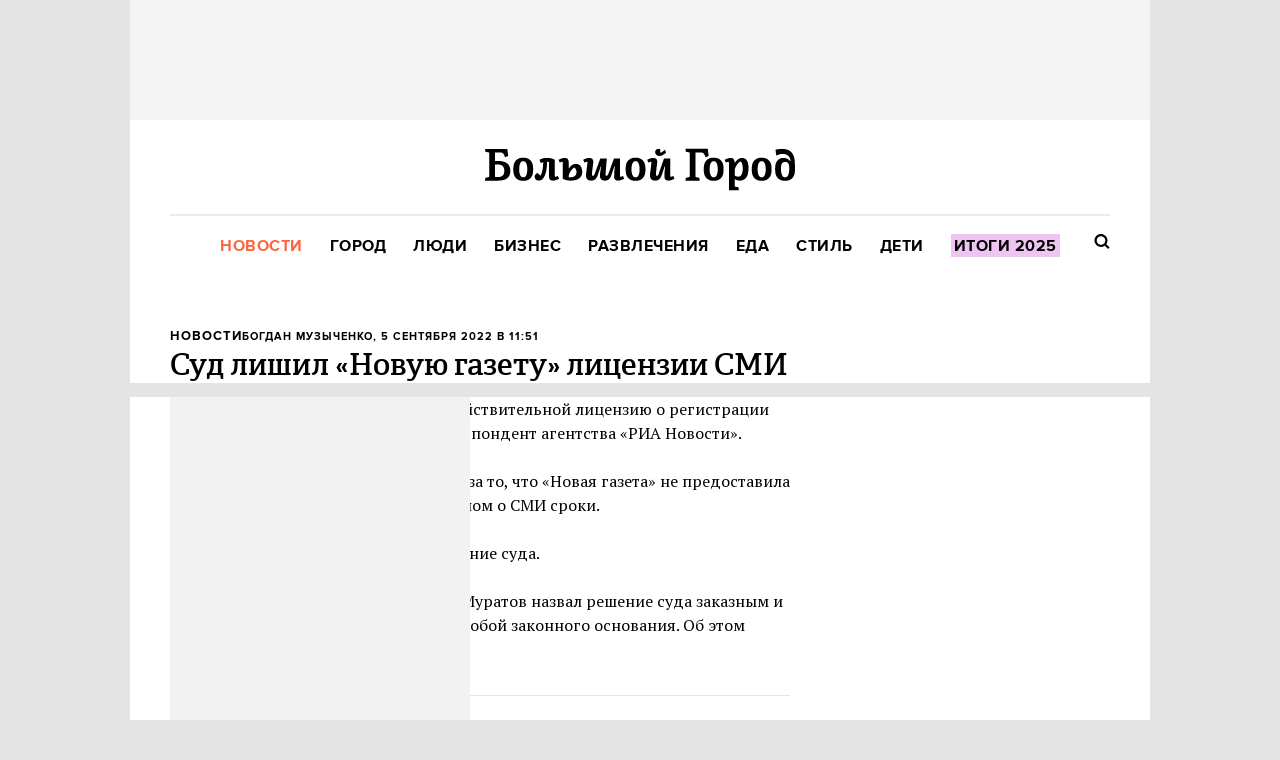

--- FILE ---
content_type: text/html; charset=utf-8
request_url: https://bg.ru/bg/business/comm-news/3281-licensiya-novoy-gazeti
body_size: 19915
content:
<!DOCTYPE HTML><html lang="ru"><head><meta charset="UTF-8"><link rel="icon" href="/favicon.ico" sizes="32x32"><link rel="icon" href="https://bg.ru/gui/favicon-d1e26560cf3267a70bfaceb7c8d4080d0ddf0b18123993304fa80e4253abfc1c.png"><link rel="apple-touch-icon" href="https://bg.ru/gui/apple-touch-icon-8f5a3588a83b06f69fb263a5a99216931fcede069ba4606eaebc0abe88fd17e7.png"><meta name="viewport" content="width=1024"><title>Суд лишил «Новую газету» лицензии СМИ — Большой город</title><link rel="canonical" href="https://bg.ru/bg/business/comm-news/3281-licensiya-novoy-gazeti"><meta property="article:author" content="https://bg.ru/users/269">
<meta property="article:modified_time" content="2025-02-26T11:50:03+0300">
<meta property="article:published_time" content="2022-09-05T11:51:24+0300">
<meta property="article:section" content="Бизнес">
<meta property="article:tag" content="новости, бизнес, суды, сми">
<meta property="fb:app_id" content="">
<meta property="og:description" content="Она будет обжаловать решение">
<meta property="og:image" content="https://cdn.bg.ru/bg.ru/post-og_image/9wmTtwkRUqTfMBg_ZeN-5g.png">
<meta property="og:site_name" content="Большой город">
<meta property="og:title" content="Суд лишил «Новую газету» лицензии СМИ">
<meta property="og:type" content="article">
<meta property="og:url" content="https://bg.ru/bg/business/comm-news/3281-licensiya-novoy-gazeti">
<meta property="twitter:card" content="summary_large_image">
<meta property="twitter:description" content="Она будет обжаловать решение">
<meta property="twitter:domain" content="bg.ru">
<meta property="twitter:image" content="https://cdn.bg.ru/bg.ru/post-og_image/9wmTtwkRUqTfMBg_ZeN-5g.png">
<meta property="twitter:site" content="@bg_ru">
<meta property="twitter:title" content="Новости. Суд лишил «Новую газету» лицензии СМИ"><link rel="alternate" type="application/rss+xml" title="Статьи — Большой город Москва" href="/feeds.atom" />
<link rel="alternate" type="application/rss+xml" title="Статьи рубрики «Бизнес» — Большой город" href="/feeds.atom?topic=business" />
<link rel="alternate" type="application/rss+xml" title="Статьи в потоке «Новости» — Большой город" href="/feeds.atom?flow=comm-news" /><meta name="description" content="Она будет обжаловать решение — Большой город"><meta name="csrf-param" content="authenticity_token" />
<meta name="csrf-token" content="mDgh+wFnXvw/8tr+L8CVRRm3pmSn28cMeZXjveQs7gS9/i4MysrVLx/TjG3dViHNliAw32+qQZ8aiXLCw0JLbg==" /><link rel="stylesheet" media="all" href="https://bg.ru/gui/application-05b73b457e1eefe82e6e7f4818e9bc1c06e2ce5eb0ae7ba68e1e5fb260cc0430.css" /><link rel="stylesheet" media="all" href="https://bg.ru/gui/style-pack-36-3cff8077e4944c984517250240835f42aae506b7649d083395f2ac150a0bb5cd.css" /><script>var LAM = {CurrentUser: {"logged_in":false},Components: {},Apps: {},Applications: {},Utils: {},Observer: {},Debug: function() { if (window.console) console.log(arguments); },DustGlobals: {},WidgetsContent: { interesting_posts: {"posts":[{"id":30827,"published":true,"is_featured":true,"is_any_featured":true,"is_super_featured":false,"is_news_post":false,"title":"Локация, умный дом и комфорт «пяти звезд»: Новые тренды статусной недвижимости","title_with_tags":"Локация, умный дом и комфорт «пяти звезд»: Новые тренды статусной недвижимости","full_name":"Большой Город Specials","cover_color":"ffffff","url_params":{"space":"bg","topic":"business","flow":"specials-business","post":"30827-sobytie"},"flow":"Спецпроекты","topic":"Бизнес","flow_id":85,"user":181,"published_at":"2025-12-25T11:20:55.000+03:00","url":"https://bg.ru/bg/business/specials-business/30827-sobytie?erid=F7NfYUJCUneTTy5S87rR","image_featured":"https://cdn.bg.ru/bg.ru/post-image_featured/3PC0T3g59rYAxEZz_Y0_PA-default_opt.webp","image_featured_original":"https://cdn.bg.ru/bg.ru/post-image_featured/3PC0T3g59rYAxEZz_Y0_PA-original_opt.webp","image_featured_meta":{"w":300,"h":200},"image":"https://cdn.bg.ru/bg.ru/post-image_featured/3PC0T3g59rYAxEZz_Y0_PA-default_opt.webp","image_orig":"https://cdn.bg.ru/bg.ru/post-image_featured/3PC0T3g59rYAxEZz_Y0_PA.png","cover_style_id":2,"comments_count":0,"views_count":5892,"is_online":false,"body_preamble":"Проект «Событие»: жилье успешного человека","weight":21,"badge_hide_title":false,"layout":null,"theme":null,"is_promoted":true,"promoted_color":"5594D7","promoted_name":"ПРОМО","image_featured_x2":"https://cdn.bg.ru/bg.ru/post-image_featured/3PC0T3g59rYAxEZz_Y0_PA-default_x2_opt.webp","microformat":false,"style_pack_id":39,"fresh":false,"is_important":false,"badge_updated_at":null,"fresh_at":"2025-12-25T11:20:55.000+03:00"},{"id":30936,"published":true,"is_featured":true,"is_any_featured":true,"is_super_featured":false,"is_news_post":false,"title":"37 событий на Новый год и каникулы: Пробежки, выставки, концерты, спектакли","title_with_tags":"37&nbsp;событий на&nbsp;Новый год и&nbsp;каникулы: Пробежки, выставки, концерты, спектакли","full_name":"Кристина Захезина","cover_color":"ffffff","url_params":{"space":"bg","topic":"weekend","flow":"plans","post":"30936-30-dec-11-jan"},"flow":"События недели","topic":"Развлечения","flow_id":213,"user":141,"published_at":"2025-12-29T18:57:29.000+03:00","url":"https://bg.ru/bg/weekend/plans/30936-30-dec-11-jan","image_featured":"https://cdn.bg.ru/bg.ru/post-image_featured/ktZ3Sj9mX3kOHOApu_8eDQ-default_opt.webp","image_featured_original":"https://cdn.bg.ru/bg.ru/post-image_featured/ktZ3Sj9mX3kOHOApu_8eDQ-original_opt.webp","image_featured_meta":{"w":300,"h":200},"image":"https://cdn.bg.ru/bg.ru/post-image_featured/ktZ3Sj9mX3kOHOApu_8eDQ-default_opt.webp","image_orig":"https://cdn.bg.ru/bg.ru/post-image_featured/ktZ3Sj9mX3kOHOApu_8eDQ.png","cover_style_id":2,"comments_count":0,"views_count":22505,"is_online":false,"body_preamble":"Закрытие Gazgolder, каникулы в «Диско-клубе», мандариновые шайбы в «Банях Малевича»","weight":21,"badge_hide_title":false,"layout":null,"theme":null,"is_promoted":false,"promoted_color":"5594D7","promoted_name":"","image_featured_x2":"https://cdn.bg.ru/bg.ru/post-image_featured/ktZ3Sj9mX3kOHOApu_8eDQ-default_x2_opt.webp","microformat":false,"style_pack_id":39,"fresh":false,"is_important":false,"badge_updated_at":null,"fresh_at":"2025-12-29T18:57:29.000+03:00"},{"id":30951,"published":true,"is_featured":true,"is_any_featured":true,"is_super_featured":false,"is_news_post":false,"title":"«Вдохновитель»: Бунт против скуки","title_with_tags":"«Вдохновитель»: Бунт против скуки","full_name":"Артур Завгородний","cover_color":"ffffff","url_params":{"space":"bg","topic":"weekend","flow":"cinema","post":"30951-vdohnovitel-bunt-protiv-skuki"},"flow":"Кино","topic":"Развлечения","flow_id":77,"user":2119,"published_at":"2025-12-30T14:07:45.000+03:00","url":"https://bg.ru/bg/weekend/cinema/30951-vdohnovitel-bunt-protiv-skuki","image_featured":"https://cdn.bg.ru/bg.ru/post-image_featured/vq1W-vNFhcxBd3vMMmk7iA-default_opt.webp","image_featured_original":"https://cdn.bg.ru/bg.ru/post-image_featured/vq1W-vNFhcxBd3vMMmk7iA-original_opt.webp","image_featured_meta":{"w":300,"h":200},"image":"https://cdn.bg.ru/bg.ru/post-image_featured/vq1W-vNFhcxBd3vMMmk7iA-default_opt.webp","image_orig":"https://cdn.bg.ru/bg.ru/post-image_featured/vq1W-vNFhcxBd3vMMmk7iA.png","cover_style_id":2,"comments_count":0,"views_count":21233,"is_online":false,"body_preamble":"Житель уездного города грабит музей на мамкины деньги","weight":21,"badge_hide_title":false,"layout":null,"theme":null,"is_promoted":false,"promoted_color":"5594D7","promoted_name":"","image_featured_x2":"https://cdn.bg.ru/bg.ru/post-image_featured/vq1W-vNFhcxBd3vMMmk7iA-default_x2_opt.webp","microformat":false,"style_pack_id":39,"fresh":false,"is_important":false,"badge_updated_at":null,"fresh_at":"2025-12-30T14:07:45.000+03:00"}]}, first_line: {"rows":{"posts":[{"id":31022,"published":true,"is_featured":true,"is_any_featured":true,"is_super_featured":false,"is_news_post":false,"title":"Релизы недели: долгожданный A$AP, постпостпанк и саундтрек к фильмам для взрослых","title_with_tags":"Релизы недели: долгожданный A$AP, постпостпанк и&nbsp;саундтрек к&nbsp;фильмам для&nbsp;взрослых","full_name":"Саша Клопцов","cover_color":"ffffff","url_params":{"space":"bg","topic":"weekend","flow":"new-music","post":"31022-relizy-16-jan"},"flow":"Новая музыка","topic":"Развлечения","flow_id":21,"user":2500,"published_at":"2026-01-16T22:12:05.000+03:00","url":"https://bg.ru/bg/weekend/new-music/31022-relizy-16-jan","image_featured":"https://cdn.bg.ru/bg.ru/post-image_featured/335-9PBktlvtpw30BCs2Yw-default_opt.webp","image_featured_original":"https://cdn.bg.ru/bg.ru/post-image_featured/335-9PBktlvtpw30BCs2Yw-original_opt.webp","image_featured_meta":{"w":300,"h":200},"image":"https://cdn.bg.ru/bg.ru/post-image_featured/335-9PBktlvtpw30BCs2Yw-default_opt.webp","image_orig":"https://cdn.bg.ru/bg.ru/post-image_featured/335-9PBktlvtpw30BCs2Yw.png","cover_style_id":2,"comments_count":0,"views_count":1381,"is_online":false,"body_preamble":"Триумфальное возвращение рубрики после небольшой спячки","weight":21,"badge_hide_title":false,"layout":null,"theme":null,"is_promoted":false,"promoted_color":"5594D7","promoted_name":"","image_featured_x2":"https://cdn.bg.ru/bg.ru/post-image_featured/335-9PBktlvtpw30BCs2Yw-default_x2_opt.webp","microformat":false,"style_pack_id":39,"fresh":false,"is_important":false,"badge_updated_at":null,"fresh_at":"2026-01-16T22:12:05.000+03:00"},{"id":31020,"published":true,"is_featured":true,"is_any_featured":true,"is_super_featured":false,"is_news_post":false,"title":"«Нюрнберг»: Все страхи Геринга","title_with_tags":"«Нюрнберг»: Все страхи Геринга","full_name":"Артур Завгородний","cover_color":"ffffff","url_params":{"space":"bg","topic":"weekend","flow":"cinema","post":"31020-nurnberg"},"flow":"Кино","topic":"Развлечения","flow_id":77,"user":2119,"published_at":"2026-01-16T16:21:58.000+03:00","url":"https://bg.ru/bg/weekend/cinema/31020-nurnberg","image_featured":"https://cdn.bg.ru/bg.ru/post-image_featured/rdugwHex4MFYmv_ARgX8UQ-default_opt.webp","image_featured_original":"https://cdn.bg.ru/bg.ru/post-image_featured/rdugwHex4MFYmv_ARgX8UQ-original_opt.webp","image_featured_meta":{"w":300,"h":200},"image":"https://cdn.bg.ru/bg.ru/post-image_featured/rdugwHex4MFYmv_ARgX8UQ-default_opt.webp","image_orig":"https://cdn.bg.ru/bg.ru/post-image_featured/rdugwHex4MFYmv_ARgX8UQ.png","cover_style_id":2,"comments_count":0,"views_count":1644,"is_online":false,"body_preamble":"Записки психиатра, или Как соратник Гитлера избежал виселицы","weight":21,"badge_hide_title":false,"layout":null,"theme":null,"is_promoted":false,"promoted_color":"5594D7","promoted_name":"","image_featured_x2":"https://cdn.bg.ru/bg.ru/post-image_featured/rdugwHex4MFYmv_ARgX8UQ-default_x2_opt.webp","microformat":false,"style_pack_id":39,"fresh":false,"is_important":false,"badge_updated_at":null,"fresh_at":"2026-01-16T16:21:58.000+03:00"},{"id":31014,"published":true,"is_featured":true,"is_any_featured":true,"is_super_featured":false,"is_news_post":false,"title":"Бургер с аруком, борано с крабом и бабка с маком и нутеллой: 10 самых интересных меню BreakFest","title_with_tags":"Бургер с аруком, борано с крабом и&nbsp;бабка с маком и нутеллой: 10&nbsp;самых интересных меню BreakFest","full_name":"Валерия Перфильева","cover_color":"ffffff","url_params":{"space":"bg","topic":"food","flow":"guide-food","post":"31014-breakfest-2026-moscow"},"flow":"Гид «Большого Города»","topic":"Еда","flow_id":5,"user":235,"published_at":"2026-01-16T15:55:58.000+03:00","url":"https://bg.ru/bg/food/guide-food/31014-breakfest-2026-moscow","image_featured":"https://cdn.bg.ru/bg.ru/post-image_featured/nXGOgOcm9QMmY8qYNRtjFw-default_opt.webp","image_featured_original":"https://cdn.bg.ru/bg.ru/post-image_featured/nXGOgOcm9QMmY8qYNRtjFw-original_opt.webp","image_featured_meta":{"w":300,"h":200},"image":"https://cdn.bg.ru/bg.ru/post-image_featured/nXGOgOcm9QMmY8qYNRtjFw-default_opt.webp","image_orig":"https://cdn.bg.ru/bg.ru/post-image_featured/nXGOgOcm9QMmY8qYNRtjFw.jpg","cover_style_id":1,"comments_count":0,"views_count":1668,"is_online":false,"body_preamble":"Куда идти на завтрак в Москве в январе","weight":21,"badge_hide_title":false,"layout":null,"theme":null,"is_promoted":false,"promoted_color":"5594D7","promoted_name":"","image_featured_x2":"https://cdn.bg.ru/bg.ru/post-image_featured/nXGOgOcm9QMmY8qYNRtjFw-default_x2_opt.webp","microformat":false,"style_pack_id":39,"fresh":false,"is_important":false,"badge_updated_at":null,"fresh_at":"2026-01-16T15:55:58.000+03:00"},{"id":31016,"published":true,"is_featured":true,"is_any_featured":true,"is_super_featured":false,"is_news_post":false,"title":"Наследие The Prodigy, «План Б» и «Дорогой Еж Петрович»","title_with_tags":"Наследие The Prodigy, «План Б» и «Дорогой Еж Петрович»","full_name":"Саша Клопцов","cover_color":"ffffff","url_params":{"space":"bg","topic":"weekend","flow":"msc-wknd","post":"31016-16-18-jan"},"flow":"Выходные в Москве","topic":"Развлечения","flow_id":211,"user":2500,"published_at":"2026-01-16T14:54:35.000+03:00","url":"https://bg.ru/bg/weekend/msc-wknd/31016-16-18-jan","image_featured":"https://cdn.bg.ru/bg.ru/post-image_featured/LKRp6qnC8t5aAUvGBfVd0w-default_opt.webp","image_featured_original":"https://cdn.bg.ru/bg.ru/post-image_featured/LKRp6qnC8t5aAUvGBfVd0w-original_opt.webp","image_featured_meta":{"w":300,"h":200},"image":"https://cdn.bg.ru/bg.ru/post-image_featured/LKRp6qnC8t5aAUvGBfVd0w-default_opt.webp","image_orig":"https://cdn.bg.ru/bg.ru/post-image_featured/LKRp6qnC8t5aAUvGBfVd0w.png","cover_style_id":2,"comments_count":0,"views_count":1842,"is_online":false,"body_preamble":"Чем заняться в Москве в выходные с 16 по 18 января","weight":21,"badge_hide_title":false,"layout":null,"theme":null,"is_promoted":false,"promoted_color":"5594D7","promoted_name":"","image_featured_x2":"https://cdn.bg.ru/bg.ru/post-image_featured/LKRp6qnC8t5aAUvGBfVd0w-default_x2_opt.webp","microformat":false,"style_pack_id":39,"fresh":false,"is_important":false,"badge_updated_at":null,"fresh_at":"2026-01-16T14:54:35.000+03:00"},{"id":30991,"published":true,"is_featured":true,"is_any_featured":true,"is_super_featured":false,"is_news_post":false,"title":"Self Edge Chinois, Au Delà и K-Bakery, новые меню в «Перемене» и Svet Cafe (Петербург)","title_with_tags":"Self Edge Chinois, Au&nbsp;Delà и&nbsp;K-Bakery, новые меню в&nbsp;«Перемене» и&nbsp;Svet Cafe (Петербург)","full_name":"Анна Коварская","cover_color":null,"url_params":{"space":"bg","topic":"food","flow":"rest-news","post":"30991-self-edge-chinois-au-dela-k-bakery"},"flow":"Новости ресторанов","topic":"Еда","flow_id":159,"user":283,"published_at":"2026-01-16T13:20:24.000+03:00","url":"https://bg.ru/bg/food/rest-news/30991-self-edge-chinois-au-dela-k-bakery","image_featured":"https://cdn.bg.ru/bg.ru/post-image_featured/KygwImn4EnJZaaqpFDC9NA-default_opt.webp","image_featured_original":"https://cdn.bg.ru/bg.ru/post-image_featured/KygwImn4EnJZaaqpFDC9NA-original_opt.webp","image_featured_meta":{"w":300,"h":200},"image":"https://cdn.bg.ru/bg.ru/post-image_featured/KygwImn4EnJZaaqpFDC9NA-default_opt.webp","image_orig":"https://cdn.bg.ru/bg.ru/post-image_featured/KygwImn4EnJZaaqpFDC9NA.jpg","cover_style_id":1,"comments_count":0,"views_count":1708,"is_online":false,"body_preamble":"А также Schmaus Döner und Bar, бар «Комета» в кабаре «Шум» и бар «Танцы»","weight":21,"badge_hide_title":false,"layout":null,"theme":null,"is_promoted":false,"promoted_color":"5594D7","promoted_name":"","image_featured_x2":"https://cdn.bg.ru/bg.ru/post-image_featured/KygwImn4EnJZaaqpFDC9NA-default_x2_opt.webp","microformat":false,"style_pack_id":39,"fresh":false,"is_important":false,"badge_updated_at":null,"fresh_at":"2026-01-16T13:20:24.000+03:00"},{"id":31009,"published":true,"is_featured":true,"is_any_featured":true,"is_super_featured":false,"is_news_post":false,"title":"Essenza, Shokunin и Atlantica Bistro на Мясницкой, новый сет в Björn, BreakFest и Set-o-Mania","title_with_tags":"Essenza, Shokunin и Atlantica Bistro на Мясницкой, новый сет в Björn, BreakFest и Set-o-Mania","full_name":"Злата Лапшина","cover_color":"ffffff","url_params":{"space":"bg","topic":"food","flow":"rest-news","post":"31009-essenza-shokunin-atlantica-bistro"},"flow":"Новости ресторанов","topic":"Еда","flow_id":159,"user":2964,"published_at":"2026-01-15T18:21:57.000+03:00","url":"https://bg.ru/bg/food/rest-news/31009-essenza-shokunin-atlantica-bistro","image_featured":"https://cdn.bg.ru/bg.ru/post-image_featured/F19nEPL8wh_zM05_W752SQ-default_opt.webp","image_featured_original":"https://cdn.bg.ru/bg.ru/post-image_featured/F19nEPL8wh_zM05_W752SQ-original_opt.webp","image_featured_meta":{"w":300,"h":200},"image":"https://cdn.bg.ru/bg.ru/post-image_featured/F19nEPL8wh_zM05_W752SQ-default_opt.webp","image_orig":"https://cdn.bg.ru/bg.ru/post-image_featured/F19nEPL8wh_zM05_W752SQ.jpg","cover_style_id":2,"comments_count":0,"views_count":2845,"is_online":false,"body_preamble":"А также обновление завтраков в Share Bistro, 800°C Contemporary Steak, «Сибирское застолье» в Manul и афиша мероприятий","weight":21,"badge_hide_title":false,"layout":null,"theme":null,"is_promoted":false,"promoted_color":"5594D7","promoted_name":"","image_featured_x2":"https://cdn.bg.ru/bg.ru/post-image_featured/F19nEPL8wh_zM05_W752SQ-default_x2_opt.webp","microformat":false,"style_pack_id":39,"fresh":false,"is_important":false,"badge_updated_at":null,"fresh_at":"2026-01-15T18:21:57.000+03:00"},{"id":31003,"published":true,"is_featured":true,"is_any_featured":true,"is_super_featured":false,"is_news_post":false,"title":"«У москвичей есть ВСЁ»: Как полицейские разогнали концерт в сугробе на Миусской площади","title_with_tags":"«У&nbsp;москвичей есть ВСЁ»: Как&nbsp;полицейские разогнали концерт в&nbsp;сугробе на&nbsp;Миусской площади","full_name":"Кристина Захезина","cover_color":null,"url_params":{"space":"bg","topic":"city","flow":"social-media","post":"31003-mius-dune"},"flow":"Соцсети","topic":"Город","flow_id":45,"user":141,"published_at":"2026-01-15T13:41:38.000+03:00","url":"https://bg.ru/bg/city/social-media/31003-mius-dune","image_featured":"https://cdn.bg.ru/bg.ru/post-image_featured/nBkFvWF1GTQipVaaaJM7qQ-default_opt.webp","image_featured_original":"https://cdn.bg.ru/bg.ru/post-image_featured/nBkFvWF1GTQipVaaaJM7qQ-original_opt.webp","image_featured_meta":{"w":300,"h":200},"image":"https://cdn.bg.ru/bg.ru/post-image_featured/nBkFvWF1GTQipVaaaJM7qQ-default_opt.webp","image_orig":"https://cdn.bg.ru/bg.ru/post-image_featured/nBkFvWF1GTQipVaaaJM7qQ.jpg","cover_style_id":1,"comments_count":0,"views_count":3941,"is_online":false,"body_preamble":"Благодаря мощному циклону «Фрэнсис» горожане успели порадоваться началу рабочей недели","weight":21,"badge_hide_title":false,"layout":null,"theme":null,"is_promoted":false,"promoted_color":"5594D7","promoted_name":"","image_featured_x2":"https://cdn.bg.ru/bg.ru/post-image_featured/nBkFvWF1GTQipVaaaJM7qQ-default_x2_opt.webp","microformat":false,"style_pack_id":39,"fresh":false,"is_important":false,"badge_updated_at":null,"fresh_at":"2026-01-15T13:41:38.000+03:00"},{"id":30982,"published":true,"is_featured":true,"is_any_featured":true,"is_super_featured":false,"is_news_post":false,"title":"Не последний день Pompeya. Даниил Брод — о прошлом и настоящем группы","title_with_tags":"Не последний день Pompeya. Даниил Брод — о&nbsp;прошлом и&nbsp;настоящем группы","full_name":"Саша Клопцов","cover_color":"ffffff","url_params":{"space":"bg","topic":"weekend","flow":"interview","post":"30982-pompeya-brod"},"flow":"Интервью","topic":"Развлечения","flow_id":187,"user":2500,"published_at":"2026-01-14T13:00:10.000+03:00","url":"https://bg.ru/bg/weekend/interview/30982-pompeya-brod","image_featured":"https://cdn.bg.ru/bg.ru/post-image_featured/WpBYBK5sB_od-tHTWG6OTg-default_opt.webp","image_featured_original":"https://cdn.bg.ru/bg.ru/post-image_featured/WpBYBK5sB_od-tHTWG6OTg-original_opt.webp","image_featured_meta":{"w":300,"h":200},"image":"https://cdn.bg.ru/bg.ru/post-image_featured/WpBYBK5sB_od-tHTWG6OTg-default_opt.webp","image_orig":"https://cdn.bg.ru/bg.ru/post-image_featured/WpBYBK5sB_od-tHTWG6OTg.jpg","cover_style_id":2,"comments_count":0,"views_count":4061,"is_online":false,"body_preamble":"То самое инди","weight":21,"badge_hide_title":false,"layout":null,"theme":null,"is_promoted":false,"promoted_color":"5594D7","promoted_name":"","image_featured_x2":"https://cdn.bg.ru/bg.ru/post-image_featured/WpBYBK5sB_od-tHTWG6OTg-default_x2_opt.webp","microformat":false,"style_pack_id":39,"fresh":false,"is_important":false,"badge_updated_at":null,"fresh_at":"2026-01-14T13:00:10.000+03:00"},{"id":30983,"published":true,"is_featured":true,"is_any_featured":true,"is_super_featured":false,"is_news_post":false,"title":"Как появились сумки кросс-боди и белые футболки: Исследуем на выставке «Индия. Ткань времени»","title_with_tags":"Как появились сумки кросс-боди и&nbsp;белые футболки: Исследуем на&nbsp;выставке «Индия. Ткань времени»","full_name":"Zara Elizarova","cover_color":null,"url_params":{"space":"bg","topic":"weekend","flow":"wknd-guide","post":"30983-india-tkan-vremeni"},"flow":"Гид «Большого Города»","topic":"Развлечения","flow_id":189,"user":481,"published_at":"2026-01-14T11:15:50.000+03:00","url":"https://bg.ru/bg/weekend/wknd-guide/30983-india-tkan-vremeni","image_featured":"https://cdn.bg.ru/bg.ru/post-image_featured/ZnLEt5yzLYXLSq8R4FsiPw-default_opt.webp","image_featured_original":"https://cdn.bg.ru/bg.ru/post-image_featured/ZnLEt5yzLYXLSq8R4FsiPw-original_opt.webp","image_featured_meta":{"w":300,"h":200},"image":"https://cdn.bg.ru/bg.ru/post-image_featured/ZnLEt5yzLYXLSq8R4FsiPw-default_opt.webp","image_orig":"https://cdn.bg.ru/bg.ru/post-image_featured/ZnLEt5yzLYXLSq8R4FsiPw.jpg","cover_style_id":1,"comments_count":0,"views_count":4015,"is_online":false,"body_preamble":"Эволюция моды — в музее-заповеднике «Царицыно»","weight":21,"badge_hide_title":false,"layout":null,"theme":null,"is_promoted":false,"promoted_color":"5594D7","promoted_name":"","image_featured_x2":"https://cdn.bg.ru/bg.ru/post-image_featured/ZnLEt5yzLYXLSq8R4FsiPw-default_x2_opt.webp","microformat":false,"style_pack_id":39,"fresh":false,"is_important":false,"badge_updated_at":null,"fresh_at":"2026-01-14T11:15:50.000+03:00"},{"id":30981,"published":true,"is_featured":true,"is_any_featured":true,"is_super_featured":false,"is_news_post":false,"title":"«Горничная»: Блондинка разбушевалась","title_with_tags":"«Горничная»: Блондинка разбушевалась","full_name":"Артур Завгородний","cover_color":"ffffff","url_params":{"space":"bg","topic":"weekend","flow":"cinema","post":"30981-the-housemaid"},"flow":"Кино","topic":"Развлечения","flow_id":77,"user":2119,"published_at":"2026-01-13T18:34:50.000+03:00","url":"https://bg.ru/bg/weekend/cinema/30981-the-housemaid","image_featured":"https://cdn.bg.ru/bg.ru/post-image_featured/ib_E5kURLQP09zX1vvApyg-default_opt.webp","image_featured_original":"https://cdn.bg.ru/bg.ru/post-image_featured/ib_E5kURLQP09zX1vvApyg-original_opt.webp","image_featured_meta":{"w":300,"h":200},"image":"https://cdn.bg.ru/bg.ru/post-image_featured/ib_E5kURLQP09zX1vvApyg-default_opt.webp","image_orig":"https://cdn.bg.ru/bg.ru/post-image_featured/ib_E5kURLQP09zX1vvApyg.jpg","cover_style_id":2,"comments_count":0,"views_count":5270,"is_online":false,"body_preamble":"Много злости. Особенно к мужчинам с голливудской улыбкой","weight":21,"badge_hide_title":false,"layout":null,"theme":null,"is_promoted":false,"promoted_color":"5594D7","promoted_name":"","image_featured_x2":"https://cdn.bg.ru/bg.ru/post-image_featured/ib_E5kURLQP09zX1vvApyg-default_x2_opt.webp","microformat":false,"style_pack_id":39,"fresh":false,"is_important":false,"badge_updated_at":null,"fresh_at":"2026-01-13T18:34:50.000+03:00"},{"id":30972,"published":true,"is_featured":true,"is_any_featured":true,"is_super_featured":false,"is_news_post":false,"title":"Как Николай Полисский с начала нулевых создавал первый в России ленд-арт","title_with_tags":"Как Николай Полисский с&nbsp;начала нулевых создавал первый в&nbsp;России ленд-арт","full_name":"Кристина Захезина","cover_color":null,"url_params":{"space":"bg","topic":"weekend","flow":"book","post":"30972-polisskiy"},"flow":"Что читать","topic":"Развлечения","flow_id":17,"user":141,"published_at":"2026-01-13T17:13:02.000+03:00","url":"https://bg.ru/bg/weekend/book/30972-polisskiy","image_featured":"https://cdn.bg.ru/bg.ru/post-image_featured/CXgixCMSnRBnSUU1cAKj7g-default_opt.webp","image_featured_original":"https://cdn.bg.ru/bg.ru/post-image_featured/CXgixCMSnRBnSUU1cAKj7g-original_opt.webp","image_featured_meta":{"w":300,"h":201},"image":"https://cdn.bg.ru/bg.ru/post-image_featured/CXgixCMSnRBnSUU1cAKj7g-default_opt.webp","image_orig":"https://cdn.bg.ru/bg.ru/post-image_featured/CXgixCMSnRBnSUU1cAKj7g.png","cover_style_id":1,"comments_count":0,"views_count":5060,"is_online":false,"body_preamble":"«Никола-Ленивец. Рай на земле» — издание о крупнейшем ленд-арт-парке и фестивале «Архстояние»","weight":21,"badge_hide_title":false,"layout":null,"theme":null,"is_promoted":false,"promoted_color":"5594D7","promoted_name":"","image_featured_x2":"https://cdn.bg.ru/bg.ru/post-image_featured/CXgixCMSnRBnSUU1cAKj7g-default_x2_opt.webp","microformat":false,"style_pack_id":39,"fresh":false,"is_important":false,"badge_updated_at":null,"fresh_at":"2026-01-13T17:13:02.000+03:00"},{"id":30905,"published":true,"is_featured":false,"is_any_featured":true,"is_super_featured":true,"is_news_post":false,"title":"15 сериалов и новых сезонов января","title_with_tags":"15&nbsp;сериалов и&nbsp;новых сезонов января","full_name":"Иван Афанасьев","cover_color":"ffffff","url_params":{"space":"bg","topic":"weekend","flow":"series","post":"30905-15-series"},"flow":"Сериалы","topic":"Развлечения","flow_id":121,"user":2486,"published_at":"2026-01-13T13:32:19.000+03:00","url":"https://bg.ru/bg/weekend/series/30905-15-series","image_featured":"https://cdn.bg.ru/bg.ru/post-image_featured/LojpnWosA0WWIwLUMrYkWA-default_opt.webp","image_featured_original":"https://cdn.bg.ru/bg.ru/post-image_featured/LojpnWosA0WWIwLUMrYkWA-original_opt.webp","image_featured_meta":{"w":300,"h":200},"image":"https://cdn.bg.ru/bg.ru/post-image_featured/LojpnWosA0WWIwLUMrYkWA-default_opt.webp","image_orig":"https://cdn.bg.ru/bg.ru/post-image_featured/LojpnWosA0WWIwLUMrYkWA.png","cover_style_id":2,"comments_count":0,"views_count":10470,"is_online":false,"body_preamble":"Приквел «Игры престолов», новые «Бриджертоны» и свежее шоу Райана Мёрфи","weight":21,"badge_hide_title":false,"layout":null,"theme":null,"is_promoted":false,"promoted_color":"5594D7","promoted_name":"","image_featured_x2":"https://cdn.bg.ru/bg.ru/post-image_featured/LojpnWosA0WWIwLUMrYkWA-default_x2_opt.webp","microformat":false,"style_pack_id":39,"fresh":false,"is_important":false,"badge_updated_at":null,"fresh_at":"2026-01-13T13:32:19.000+03:00"}]}} },Post: {"id":3281,"title":"Суд лишил «Новую газету» лицензии СМИ","flow":"Новости","topic":"Бизнес","space":"Bg","tags":["новости","бизнес","суды","сми"],"published_at":"Mon, 05 Sep 2022 11:51:24 +0300","published_at_iso":"2022-09-05T11:51:24+0300","is_news_post":true,"is_featured":false,"is_super_featured":false,"user_name":"Богдан Музыченко","url":"https://bg.ru/bg/business/comm-news/3281-licensiya-novoy-gazeti","is_paywall_on":false,"user_id":271}};</script><script>LAM.Config = {CLIENT_TYPE: "desktop",APP_NAME: 'Большой город',GRID_AUTH: true,LOGGED_IN: false,DOMAIN_NAME: 'https://bg.ru',USERNAME_SYMBOLS: /^[a-zA-Z0-9-_]*$/,BUTTON_DISABLE_ON_PROCESSING: true,UPLOADER_IMAGE_PATH: '/uploaded_images',PAGE_ACCESS_TOKEN: 'confirmed',Z_IMG_BASE64: '[data-uri]',STYLE_PACK_ID: '36'};</script><script src="https://bg.ru/gui/application-9d0355d00c89a1a32479c661c715ff0e5259dab6bfa79861040125f00305340d.js"></script><script>var I18n = I18n || {};I18n.defaultLocale = 'ru';I18n.locale = 'ru';/* Init dust context */var dustContext = dust.makeBase(dust.handlers || {}).push(LAM.DustGlobals);</script><!-- START Global site tag (gtag.js) - Google Analytics -->
<script async src="https://www.googletagmanager.com/gtag/js?id=G-54XKVVKE0F"></script>
<script>
  window.dataLayer = window.dataLayer || [];
  function gtag(){dataLayer.push(arguments);}
  gtag('js', new Date());
  gtag('config', 'G-54XKVVKE0F');
</script>
<!-- END Global site tag (gtag.js) - Google Analytics -->

<!-- Yandex.Metrika counter -->
<script type="text/javascript" >
   (function(m,e,t,r,i,k,a){m[i]=m[i]||function(){(m[i].a=m[i].a||[]).push(arguments)};
   m[i].l=1*new Date();
   for (var j = 0; j < document.scripts.length; j++) {if (document.scripts[j].src === r) { return; }}
   k=e.createElement(t),a=e.getElementsByTagName(t)[0],k.async=1,k.src=r,a.parentNode.insertBefore(k,a)})
   (window, document, "script", "https://mc.yandex.ru/metrika/tag.js", "ym");

   ym(88093124, "init", {
        clickmap:false,
        trackLinks:true,
        accurateTrackBounce:true,
        webvisor:false,
        ecommerce:"dataLayer"
   });
</script>
<!-- /Yandex.Metrika counter -->
<style>
  .header .links a[href="/bg/itogi2025/year-end"] span, .header .links .active a[href="/bg/itogi2025/year-end"] span, .sidemenu .nav-list.topics a[href="/bg/itogi2025/year-end"] span { background-color: #eec4f2; padding: 2px 3px 0px 3px; color: #000;}
</style><!-- START Yandex Adfox banners -->
<script>
window.Ya || (window.Ya = {});
window.yaContextCb = window.yaContextCb || [];
window.Ya.adfoxCode || (window.Ya.adfoxCode = {});
window.Ya.adfoxCode.hbCallbacks || (window.Ya.adfoxCode.hbCallbacks = []);
</script>

<script src="https://yandex.ru/ads/system/context.js" async></script>
<!-- END Yandex Adfox banners -->

<!-- START JS for AdFox initialisation -->
<script>
  var AdFoxPlaceParams = [],
    adfoxDomain = undefined;

  function setAdFoxCustomDomain(index) {
      delete AdFoxPlaceParams[index].params.customDomain;
  }

  function initAllAdFoxAds() {
    if (!isInReadInited) {
      initDesktopInReadNew();
    }

    if (AdFoxPlaceParams.length) {
      for (var i = 0; i < AdFoxPlaceParams.length; i++) {
        let currentBanner = AdFoxPlaceParams[i];
        setAdFoxCustomDomain(i);

        // currentBanner.params.params["puid14"] = isArticleAboutCOVID;

        if (puid && i == 0) {
          currentBanner.params.params["puid12"] = puid;
        }

        window.yaContextCb.push(()=>{
          Ya.adfoxCode[currentBanner.method](currentBanner.params, currentBanner.options)
        });
      }
      AdFoxPlaceParams = [];
    }
  }

  function getBannerIndex(id) {
    var index = undefined;

    for (var i = 0; i < AdFoxPlaceParams.length; i++) {
      if (AdFoxPlaceParams[i].params.containerId == id) {
        index = i;
      }
    }

    return index;
  }

  function initBannerByid(id) {
    console.log('initBannerByid', id);
    var index =  getBannerIndex(id);
    let banner = AdFoxPlaceParams[index];

    if (index != undefined) {
      setAdFoxCustomDomain(index);

      AdFoxPlaceParams[index].params.params["puid14"] = isArticleAboutCOVID;

      if (puid) {
        AdFoxPlaceParams[index].params.params['puid12'] = puid;
      }

      window.yaContextCb.push(()=>{
        Ya.adfoxCode[banner.method](banner.params, banner.options)
      });
      AdFoxPlaceParams.splice(index, 1);
    }
  }


  function AdFoxTopBannerInit() {
    if (AdFoxPlaceParams.length == 0) {
      return false;
    }

    var index;

    if (LAM.Config.CLIENT_TYPE == 'mobile' || LAM.Config.CLIENT_TYPE == 'tablet') {
      console.log('init mobile_top_banner')
      initBannerByid('mobile_top_banner');
    } else {
      initBannerByid('desktop_top_billboard');
    }
  }

  function AdFoxSecondBannerInit() {
    if (LAM.Config.CLIENT_TYPE == 'mobile' || LAM.Config.CLIENT_TYPE == 'tablet') {
      // initBannerByid('banner_mobile_special_badge');
      initBannerByid('mobile_after_article_cover');
    }
  }

  function AdFoxRightBannerInit() {
    if (AdFoxPlaceParams.length == 0) {
      return false;
    }

    initBannerByid('desktop_side_banner');
  }

</script>
<!-- END JS for AdFox initialisation -->

<!-- START Get AdFox User ID -->
<script>
var isInReadInited = false,
  ls,
  puid,
  isArticleAboutCOVID = false;

document.addEventListener('DOMContentLoaded', function () {
  ls = window.localStorage;
  puid = undefined;

  if (ls) {
    puid = ls.getItem('adfoxCustomPuid');
  }

  if (LAM.Post && Array.isArray(LAM.Post.tags) && LAM.Post.tags.indexOf('Коронавирус') !== -1) {
    isArticleAboutCOVID = true;
  }

  AdFoxTopBannerInit();
});
</script>
<!-- END Get AdFox User ID -->


<!-- START In-Read -->
<script>
(function() {
  var InReadClass = function() {
    this.mobile = {
      firstInited: false,
      allInited: false,
    };
    this.allowedTags = ['P', 'DIV', 'FIGURE'];
    this.allowedClassNames = {
      setka: {
        'P': ['stk-reset'],
        'DIV': ['stk-grid'],
        'FIGURE': ['stk-embed_rendered', 'stk-image-figure']
      },
      other: {
        'P': [''],
        'DIV': ['fluid-row'],
      },
    }
  };

  InReadClass.prototype = {
    container: function(){
      return document.querySelector('.stk-post') ? document.querySelector('.article-text .stk-post') : document.querySelector('.article-text');
    },
    createBannerDiv: function(id) {
      const bannerDiv = document.createElement('div');
      bannerDiv.id = id;
      bannerDiv.style.textAlign = 'center';
      return bannerDiv;
    },
    getStyle: function(el, propertyName){
      var style = el.currentStyle || window.getComputedStyle(el);
      return style[propertyName];
    },
    getMarginBottom: function(el){
      var addMobileAdsMarkerHeight = 30;
      return (parseInt(InRead.getStyle(el, 'marginBottom')) + addMobileAdsMarkerHeight) + 'px';
    },
    disabledByBackend: function() {
      const el = document.querySelector('.article-text');
      return el ? el.classList.contains('disable-native-roll') : false;
    },
    wrongPage: function() {
      if (document.body.classList.contains('pages')) return true;
      if (window.location.href.match(/\/new|\/edit/)) return true;

      return false;
    },
    brandingEnabled: function(){
      return LAM.Config.BANNER_BRANDING || LAM.Config.BRANDED
    },
    showInRead: function(){
      if (!InRead.container()) return false;
      if (InRead.brandingEnabled()) return false;
      if (InRead.wrongPage()) return false;
      if (InRead.disabledByBackend()) return false;

      return true;
    },
    isTagNameAllowed: function(tagName, classList) {
      if (InRead.allowedTags.indexOf(tagName) == -1) return false;
      var classNames = classList.toString();

      var allowedClassNames = document.querySelector('.stk-post') ? this.allowedClassNames.setka : this.allowedClassNames.other;

      var allowedTags = allowedClassNames[tagName]?.map(function(allowedClassName) {
        if (allowedClassName === '' && classList.value === '') {
          return tagName;
        }
        if (classNames.indexOf(allowedClassName) !== -1) {
          return tagName;
        }
        return undefined;
      }).filter(Boolean);


      return allowedTags?.length > 0;
    },
    isDesktop: function() {
      const body = document.body;

      // check if its posts page on desktop
      if (!body.classList.contains('posts')) return false;
      if (body.classList.contains('tablet')) return false;
      if (body.classList.contains('mobile')) return false;

      return true;
    }
  };

  window.InRead = new InReadClass;
}());

function initMobileInReadFirst() {
  const container = window.InRead.container();
  if (InRead.mobile.firstInited) return;
  if (!InRead.showInRead()) {
    initAllAdFoxAds();
    return;
  };
  if (container.childNodes.length < 2) return;

  // after second node init adfox_in_read_first_mobile banner
  const nodeBeforeAdEl = container.children[1];
  const id = 'adfox_in_read_first_mobile';
  nodeBeforeAdEl.insertAdjacentHTML('afterend', '<div id="adfox_in_read_first_mobile" style="text-align:center;max-height: 300px;"></div>');

  const mobileAdFirstEl = document.getElementById(id);

  if (mobileAdFirstEl){
    addMobileAdsMarker(id);

    Ya.adfoxCode.create({
      ownerId: 12376446,
      containerId: id,
      params: {
        p1: 'dhlpz',
        p2: 'jlru'
      },
      options: {
        lazyLoad: {
          fetchMargin: 200,
          mobileScaling: 2
        }
      },
      onError: function () {
        initMobileInReadAll();
      },
      onStub: function () {
        initMobileInReadAll();
      },
      onLoad: function (data) {
        initMobileInReadAll();
      },
      onRender: function() {
        mobileAdFirstEl.style.marginBottom = InRead.getMarginBottom(nodeBeforeAdEl, 'marginBottom');
        mobileAdFirstEl.style.marginLeft = '-10px';
        mobileAdFirstEl.style.marginRight = '-10px';
        mobileAdFirstEl.style.textAlign = 'center';
      }
    });
    InRead.mobile.firstInited = true;
  }
}


function initMobileInReadAll() {
  const container = InRead.container();

  if (InRead.mobile.allInited) return initAllAdFoxAds();
  if (!InRead.showInRead()) return;

  const inReadContent = Array.from(container.childNodes);
  const inReadFirstBannerBlocks = 3;
  let bannersCounter = 0;

  inReadContent.forEach((el, i) => {
    const eachBlockAds = 5;

    if (
      InRead.isTagNameAllowed(el.tagName, el.classList) &&
      i >= inReadFirstBannerBlocks &&
      inReadContent.length > inReadFirstBannerBlocks &&
      ((i - inReadFirstBannerBlocks + 1) % eachBlockAds === 0)
    ) {
      bannersCounter++;
      const id = 'adfox_in_read_all_' + bannersCounter;

      const bannerDiv = InRead.createBannerDiv(id)
      bannerDiv.style.maxHeight = '300px';

      el.parentNode.insertBefore(bannerDiv, el.nextSibling);

      const nextEl = inReadContent[i + 1];
      const inserted = document.getElementById(id);

      if (inserted && nextEl) {
        initYandexInReadById(id);
      }
    }
  });

  InRead.mobile.allInited = true;
  initAllAdFoxAds();
}

function initYandexInReadById(id) {
  window.Ya.adfoxCode.create({
    ownerId: 12376446,
    containerId: id,
    params: {
        p1: 'dhlpz',
        p2: 'jlru'
    },
    options: {
      lazyLoad: {
        fetchMargin: 200,
        mobileScaling: 2
      }
    },
    onRender: function() {
      addMobileAdsMarker(id);
      const el = document.getElementById(id);
      if (el) {
        el.style.marginBottom = InRead.getMarginBottom(el.previousSibling);
        el.style.marginLeft = '-10px';
        el.style.marginRight = '-10px';
        el.style.textAlign = 'center';
      }
    }
  });
}

function addMobileAdsMarker(id){
  document.getElementById(id).classList.add('mobile_ads_marker');
}

function initDesktopInReadNew() {
  if (!isInReadInited && InRead.isDesktop() && InRead.showInRead()) {
    var container = InRead.container();
    const children = Array.from(container.children).filter(el =>
      ['P', 'DIV', 'FIGURE'].includes(el.tagName)
    );

    var el = children[3];
    var elNext = children[4];

    if (el && elNext) {
      var id = 'adfox_in_read_first_desktop';

      el.parentNode.insertBefore(InRead.createBannerDiv(id), el.nextSibling);

      var desktopAdsEl = document.getElementById(id);

      if (desktopAdsEl){
        window.yaContextCb.push(function() {
          Ya.adfoxCode.create({
            ownerId: 12376446,
            containerId: id,
            params: {
                p1: 'dhlpt',
                p2: 'jlrt'
            },
            options: {
              lazyLoad: {
                fetchMargin: 200,
                mobileScaling: 2
              }
            },
            onRender: function() {
              addMobileAdsMarker(id);

              desktopAdsEl.classList.add('bottom-async-banner');
              desktopAdsEl.style.marginBottom = InRead.getMarginBottom(desktopAdsEl.previousSibling);
              desktopAdsEl.style.width = '100%';
              desktopAdsEl.style.height = 'auto';

              if (document.body.classList.contains('wide')){
                desktopAdsEl.classList.add('bottom-async-banner-wide');
              }
            }
          });
        });
      }
      isInReadInited = true;
    }
  }
}
</script>
<!-- END In-Read -->
<!-- header exp --></head><body class=" topic-business editor-version-3-0 style-pack-36 posts" data-post-layout="10col_27845"><!-- Yandex.Metrika counter -->
<noscript><div><img src="https://mc.yandex.ru/watch/88093124" style="position:absolute; left:-9999px;" alt="" /></div></noscript>
<!-- /Yandex.Metrika counter --><svg display="none" width="0" height="0" version="1.1" xmlns="http://www.w3.org/2000/svg" xmlns:xlink="http://www.w3.org/1999/xlink"><defs><symbol id="icon_views" viewbox="0 0 14 10"><title>Views</title><path fill-rule="evenodd" clip-rule="evenodd" d="M7,10c-2.7,0-5.5-2.6-7-5c1.5-2.4,4.3-5,7-5c2.7,0,5.5,2.7,7,5 C12.5,7.4,9.7,10,7,10z M7,2C5.3,2,4,3.3,4,5c0,1.7,1.3,3,3,3c1.7,0,3-1.3,3-3C10,3.3,8.6,2,7,2z M7,6C6.4,6,6,5.6,6,5 c0-0.6,0.4-1,1-1s1,0.4,1,1C8,5.6,7.6,6,7,6z"></path></symbol><symbol id="icon_comments" viewbox="0 0 11 11"><title>Comments</title><path d="M3,10.9l0-4H0V0h11v7H7L3,10.9z"></path></symbol><symbol id="icon_comments_alt" viewbox="0 0 13 13"><title>Comments</title><path fill-rule="evenodd" clip-rule="evenodd" d="M7.7,0H5.3C2.4,0,0,2.4,0,5.3c0,2.9,2.4,5.3,5.3,5.3h1.6L11,13V9 c1.5-0.9,2-1.8,2-3.7C13,2.4,10.6,0,7.7,0z M9,8.6v1.6L6.9,8.8H5.3c-1.9,0-3.5-1.6-3.5-3.5c0-1.9,1.6-3.5,3.5-3.5h2.4 c1.9,0,3.5,1.6,3.5,3.5C11.2,6.8,10.3,8.1,9,8.6z"></path></symbol><symbol id="icon_prev" viewbox="0 0 10 16"><title>Previous</title><polygon points="0,8 8,0 9.7,1.8 3.5,8 9.7,14.2 8,16 "></polygon></symbol><symbol id="icon_next" viewbox="0 0 10 16"><title>Next</title><polygon points="10,8 2,0 0.3,1.8 6.5,8 0.3,14.2 2,16 "></polygon></symbol><symbol id="icon_clock" viewbox="0 0 12 12"><title>Clock</title><path d="M6.5,3C6.2,3,6,3.2,6,3.5V6H3.5C3.2,6,3,6.2,3,6.5S3.2,7,3.5,7h3C6.8,7,7,6.8,7,6.5v-3C7,3.2,6.8,3,6.5,3z"></path><path d="M6,0C2.7,0,0,2.7,0,6s2.7,6,6,6c1.7,0,3.1-0.6,4.2-1.8S12,7.7,12,6C12,2.7,9.3,0,6,0z M6,10.1c-2.3,0-4.1-1.8-4.1-4.1 c0-2.3,1.8-4.1,4.1-4.1s4.1,1.8,4.1,4.1C10.1,8.3,8.3,10.1,6,10.1z"></path></symbol><symbol id="icon_clock_alt" viewbox="0 0 12 12"><title>Clock</title><path fill-rule="evenodd" clip-rule="evenodd" d="M6,12c-3.3,0-6-2.7-6-6c0-3.3,2.7-6,6-6s6,2.7,6,6C12,9.3,9.3,12,6,12z M6,1.7 C3.6,1.7,1.7,3.6,1.7,6s1.9,4.3,4.3,4.3c2.4,0,4.3-1.9,4.3-4.3S8.4,1.7,6,1.7z M3,7V5.6h2.6V3H7v4H3z"></path></symbol><symbol id="icon_updated" viewbox="0 0 17 17"><title>updated</title><path d="m232.500022 675.125v-2.124999c-4.696643.002125-8.502147 3.809593-8.500021 8.503893.001063 2.251968.896278 4.411675 2.488814 6.004539l-1.83543 1.834583c-.150767.149635-.151653.392771-.001948.543291.072637.073136.171672.114219.274782.113688h4.916329c.293562 0 .531495-.237823.531495-.53125v-4.914061c.001063-.212145-.170079-.385156-.3825-.386395-.10311-.000531-.202145.040552-.274782.113687l-1.725587 1.724791c-2.490231-2.490145-2.489346-6.526581.002126-9.015663 1.195509-1.194427 2.816391-1.865572 4.506722-1.866104zm6.011208.366563c3.319895 3.320488 3.318123 8.702403-.003897 12.020766-1.593777 1.591802-3.754304 2.486603-6.007311 2.487666v-2.124999c3.522395-.00124 6.377054-2.856353 6.375814-6.377123-.000532-1.689551-.671987-3.309686-1.866965-4.504644l-1.743303 1.742499c-.145276.146625-.381968.148042-.528661.002834-.07122-.07048-.111259-.166459-.110905-.266688v-4.940623c0-.293427.237933-.53125.531495-.53125h4.942903c.206397-.000531.37435.166104.374881.372583.000354.100053-.039685.196209-.110905.266688z" fill-rule="evenodd" transform="translate(-224 -673)"></path></symbol><symbol id="icon_star" viewbox="0 0 24 23"><title>star</title><path d="m65 571.000368-3.7094564 7.571411-8.2905436 1.215255 5.9990863 5.890307-1.4161717 8.322659 7.4170854-3.929326 7.4152581 3.929326-1.4161718-8.322659 5.9990864-5.890307-8.2905436-1.215255z" fill-rule="evenodd" transform="translate(-53 -571)"></path></symbol><symbol id="bg_logo" viewbox="0 0 4734.7 630.51"><title>Большой город</title><path d="M2662.92 109.02c4.18-.01 8.34-.4 12.46-1.15 25.56-4.17 58.32-20.49 90.65-48.35l-17.47-47.2c-27.86 27.07-49.61 41.58-71.91 47.5V4.41c-48.34-15.05-78.56 11.3-78.56 44.48s29.13 60.13 64.84 60.13ZM586.29 134.46h-4.65c-74.82 0-125.22 40.43-142.14 103.58a371.112 371.112 0 0 0 0 147.21c16.92 63.15 67.32 103.58 142.14 103.58h4.65c74.76 0 125.22-40.43 142.08-103.58 9.83-48.58 9.83-98.63 0-147.21-16.86-63.15-67.15-103.58-142.08-103.58Zm-2.35 301.26c-42.3 0-60.64-49.79-62.45-124.07 1.82-74.33 19.85-124.07 62.45-124.07s60.64 49.74 62.51 124.07c-1.87 74.27-19.85 124.07-62.51 124.07ZM2301.51 134.46h-4.65c-74.81 0-125.22 40.43-142.14 103.58a374.097 374.097 0 0 0 0 147.21c16.92 63.15 67.33 103.58 142.14 103.58h4.65c74.75 0 125.21-40.43 142.07-103.58 9.83-48.58 9.83-98.63 0-147.21-16.86-63.15-67.32-103.58-142.07-103.58Zm-2.36 301.26c-42.3 0-60.57-49.79-62.45-124.07 1.88-74.33 19.85-124.07 62.45-124.07s60.64 49.74 62.51 124.07c-1.87 74.27-19.85 124.07-62.51 124.07ZM2840.22 426.17a9.057 9.057 0 0 1-6.89-2.11c-2.66-2.6-4.11-5.2-4.23-15.11V146.49h-95.49l-78.47 228.01c-10.09 31-21.21 38.01-31.12 38.01-8.58 0-17.59-8.1-12.09-52.94l15.59-127.69 2.41-26.95c.66-6.23.66-12.51 0-18.73a54.946 54.946 0 0 0-14.74-33c-10.09-9.97-25.99-15.11-45.02-15.11-39.46 0-89.68 26.95-93.43 29.07l18.92 42.67s26.47-12.57 34.87-12.57c1.24-.13 2.48-.02 3.68.33 1.19.35 2.3.94 3.27 1.72 2.6 2.6 3.99 5.14 4.23 14.51l-2.23 18.13-18.13 147.64c-1.09 8.68-1.63 17.42-1.63 26.17 0 59.77 36.86 79.59 78.2 79.65h.36c67.02 0 88.17-43.39 108.78-107.09 5.68-17.59 21.73-62.49 36.6-108.78h7.04l-2.74 26.19c-3.35 31.99-5.79 64.06-7.32 96.19s-.6 33.3-.6 33.3c0 19.64 5.25 34.81 15.53 44.96 10.28 10.15 25.93 15.17 45.02 15.17 39.46 0 89.68-27.01 93.43-29.13l-18.91-42.61s-26.47 12.57-34.87 12.57ZM1076.89 426.17a9.057 9.057 0 0 1-6.89-2.11c-2.66-2.6-4.05-5.2-4.23-15.11V167.1l-5.5-2.79c-8.49-4.4-16.5-8.26-25.48-11.54-5.08-1.99-10.59-3.99-16.33-6.04-2.3-.71-4.64-1.29-7.01-1.76-41.5-9.71-84.68-9.71-126.18 0-1.93.42-3.81.85-5.68 1.45-4.89 1.57-9.54 3.27-14.01 4.95a226.233 226.233 0 0 0-30.22 13.17c-2.06 1.03-3.51 1.81-3.99 2.11l22.06 49.74c11.63-4.85 23.63-8.73 35.91-11.6-2.66 102.43-17.77 169.69-44.06 206.62l-43.75-43.75c-50.89 26.77-53.73 71.74-27.2 98.27 26.53 26.53 75.65 25.02 104.18-3.44.42-.48 6.52-7.44 8.58-10.27 37.46-47.44 58.5-124.61 61.09-254.12h.8c9.61 0 19.21.53 28.77 1.57v225.84c0 19.64 5.26 34.81 15.53 44.96 10.27 10.15 25.93 15.17 45.03 15.17 39.46 0 88.93-27.01 92.68-29.13l-18.91-42.6s-26.78 12.27-35.18 12.27ZM201.18 184.62h-49.13V53.97h75.66c39.52 0 59.65 14.81 76.81 74.03l49.68-18.13-12.09-98.5L340.72.25H0l5.5 43.56 49.8 10.15c2.5.18 4.84 1.31 6.54 3.15s2.64 4.26 2.64 6.76v357.95c0 5.62-3.62 8.7-9.18 9.97L5.5 441.88 0 485.52h201.48c122.62 0 185.71-51.8 185.71-150.36s-63.4-150.54-186.01-150.54Zm-11.06 246.93v-.18h-22.85c-11.78 0-15.23-5.62-15.23-11.3v-181.3h38.07c66.48 0 105.46 26.47 105.46 96.69s-39.16 96.09-105.46 96.09ZM1389.23 229.59c-25.85 0-51.8 11.14-74.37 28.31-17.41 14.51-29.75 37.8-29.75 37.8h-7.61v-97.54c0-19.64-5.26-34.75-15.53-44.96s-25.92-15.11-45.02-15.11c-39.4 0-89.68 26.95-93.43 29.07l18.92 42.67s26.53-12.57 34.93-12.57c1.23-.14 2.48-.03 3.66.32 1.18.35 2.28.94 3.23 1.73 2.66 2.66 4.11 5.2 4.23 15.17v241.79a239.986 239.986 0 0 0 36.26 16.08c26.13 8.71 53.5 13.09 81.04 12.94h8.71c118.33 0 170.24-62.43 170.24-127.88.48-23.63-2.54-127.81-95.48-127.81Zm-82.97 204.87c-9.65 0-19.28-.92-28.76-2.72v-.66c0-53.48 39.46-123.95 88.9-146.97a97.09 97.09 0 0 1 23.33 33.36 97.182 97.182 0 0 1 7.61 40c.24 14.93-5.38 76.99-91.07 76.99ZM3495.13 134.46h-4.66c-74.76 0-125.22 40.43-142.07 103.58a371.112 371.112 0 0 0 0 147.21c16.86 63.15 67.32 103.58 142.07 103.58h4.66c74.82 0 125.22-40.43 142.14-103.58 9.75-48.59 9.75-98.63 0-147.21-16.92-63.15-67.32-103.58-142.14-103.58Zm-2.3 301.26c-42.66 0-60.64-49.79-62.51-124.07 1.87-74.33 19.85-124.07 62.51-124.07s60.57 49.74 62.44 124.07c-1.87 74.27-19.84 124.07-62.44 124.07ZM4228.09 134.46h-4.71c-74.84 0-125.22 40.43-142.1 103.58-9.8 48.58-9.8 98.63 0 147.21 16.89 63.15 67.26 103.58 142.1 103.58h4.63c74.84 0 125.22-40.43 142.1-103.58 9.84-48.58 9.84-98.63 0-147.21-16.8-63.15-67.22-103.58-142.02-103.58Zm-2.3 301.26c-42.67 0-60.65-49.79-62.53-124.07 1.89-74.33 19.87-124.07 62.53-124.07s60.57 49.74 62.45 124.07c-1.89 74.27-19.87 124.07-62.45 124.07Z"></path><path d="m3416.63 109.63-12.39-98.5-1.39-11.12h-340.78l5.5 43.57 49.79 10.15c5.56 1.21 9.25 4.29 9.25 9.91v357.94c0 5.62-3.69 8.7-9.25 9.97l-49.79 10.09-5.5 43.64h216.89l-5.5-43.64-49.79-10.09c-5.56-1.27-9.19-4.35-9.19-9.97V53.91h75.66c39.52 0 59.64 14.81 76.75 74.03l49.74-18.31ZM4725.88 147.69C4702.07 18 4596.48-16.69 4466.02 6.88c-14.26 3.32-20.74 4.59-29.02 6.65l11.23 89.14c41.11-17.1 65.09-25.56 98.33-25.56 44.35 0 111.69 18.07 120.79 106.97h-7.61l-5.19-5.6c-12.96-13.98-28.75-25.12-46.47-32.16-.84-.33-1.69-.66-2.53-.98a125.467 125.467 0 0 0-42.83-7.31c-22.01-.64-43.86 4.24-63.53 14.2-16.97 8.96-31.4 22.13-41.81 38.25-10.29 16.2-26.52 42.3-26.52 120.87.16 24.67 2.62 49.27 7.38 73.48 16.85 63.15 67.3 103.58 142.1 103.58h4.59c74.84 0 125.26-40.43 142.14-103.58 4.39-22.06 6.8-44.47 7.25-66.96.16-.4.29-.8.37-1.21v-5.08c0-40.31-1.64-132.47-8.81-163.89Zm-79.31 164.5c-1.6 73.97-21.15 123.41-63.61 123.41v.06c-42.3 0-60.57-49.68-62.53-123.89 0-81.52 15.52-90.11 28.76-102.74 8.4-6.89 24.72-10.33 38.04-10.33 7.38 0 14.71 1.1 21.76 3.26 36.64 15.35 37.59 64.66 37.59 101.59v8.64ZM2072.32 426.23c-1.23.14-2.48.02-3.67-.34s-2.28-.97-3.23-1.77c-2.66-2.6-4.11-5.2-4.23-15.11V146.55h-91.03l.11-.06h-.54L1886.8 374.5c-11.15 30.66-22.65 38.01-32.56 38.01-7.48 0-13.37-5.94-12.82-36.7l17.98-216.64.86-12.69h-99.14l-82.93 228.01c-11.14 30.64-21.16 38.01-31.13 38.01-8.58 0-17.59-8.1-12.09-52.94l15.66-127.69 2.36-26.95c.69-6.23.69-12.51 0-18.74a54.947 54.947 0 0 0-14.81-33c-10.09-9.97-25.92-15.11-45.02-15.11-39.4 0-89.68 26.96-93.43 29.07l18.92 42.67s26.53-12.57 34.93-12.57a9.58 9.58 0 0 1 3.65.33c1.19.36 2.28.94 3.24 1.72 2.6 2.6 4.05 5.14 4.23 14.51l-2.17 18.13-18.13 147.64c-1.03 8.69-1.56 17.42-1.58 26.17 0 59.76 36.87 79.59 78.2 79.65h.3c67.02 0 88.18-43.38 108.78-107.08 5.96-17.89 21.77-62.49 36.6-108.72h7.02l-4.47 26.18c-4.66 27.35-8.67 54.76-12.01 82.23-1.06 8.79-1.82 17.61-2.27 26.45l.3.04c-.24.61-.36 1.04-.36 1.24 0 59.76 33.14 79.59 74.48 79.65h.36c66.96 0 88.17-43.38 108.78-107.08 5.95-17.88 21.81-62.5 36.64-108.72h7.61l-2.74 26.18c-3.35 31.99-5.79 64.06-7.31 96.19l-.6 33.3c0 19.65 5.25 34.81 15.52 44.97 10.28 10.15 25.93 15.17 45.03 15.17 39.46 0 89.68-27.02 93.42-29.13l-18.91-42.6s-26.47 12.56-34.87 12.56ZM4015.19 215.76c-2.01-8.33-4.75-16.91-8.5-25.19 0-.01 0-.02-.01-.04-.08-.19-.17-.38-.26-.57 0-.01-.01-.02-.01-.03-12.71-27.69-36.61-51.84-81.36-51.84-32.8 0-59.32 17.26-85.33 42.68-5.43 5.31-20.91 26.44-20.91 26.44h-7.61v-9.05c0-19.64-5.26-34.75-15.53-44.96s-22.96-15.11-42.3-15.11c-39.46 0-89.69 26.95-93.43 29.06l18.91 42.67s26.47-12.57 34.93-12.57c1.23-.14 2.47-.03 3.65.32 1.19.36 2.28.94 3.24 1.73 2.6 2.66 4.05 5.2 4.23 15.18V630.5h152.34l-5.49-43.57-49.79-10.15a9.968 9.968 0 0 1-6.55-3.15 9.95 9.95 0 0 1-2.64-6.76V460.43a144.585 144.585 0 0 0 32.92 17.59c13.77 4.92 28.28 7.39 42.87 7.31 22.01.65 43.86-4.23 63.53-14.2a111.793 111.793 0 0 0 41.81-38.25c6.55-10.35 15.55-24.61 21.2-54.24 12.61-56.54 14.76-110.59.17-162.59-.02-.1-.04-.19-.07-.29Zm-85.38 145.36c-.8 3.2-1.67 6.39-2.62 9.55-4.18 13.93-10.64 29.37-21.12 39.83-10.43 10.4-27.04 14.22-41.38 14.22-11.06.07-22-2.34-31.99-7.07-6.71-3.11-13.19-6.68-19.4-10.7v-67.38c0-53.48 39.46-123.95 88.89-146.97l.02.02c24.01 12.23 28.17 41.76 31.57 65.73 4.81 33.89 4.37 69.37-3.98 102.77Z"></path></symbol><symbol id="icon_search" viewbox="0 0 13 13"><title>Search</title><path d="M10.2,8.9l2.8,2.8L11.7,13l-2.8-2.8c-0.9,0.7-2.1,1-3.2,1c-1.5,0-2.9-0.6-4-1.6C0.6,8.5,0,7.1,0,5.6s0.6-2.9,1.6-4 C2.7,0.6,4.1,0,5.6,0c1.5,0,2.9,0.6,4,1.7c1,1,1.5,2.2,1.6,3.5C11.3,6.5,11,7.8,10.2,8.9z M3,8.3C3.7,9,4.6,9.3,5.6,9.3 S7.5,9,8.2,8.3C9,7.5,9.3,6.6,9.3,5.6S9,3.7,8.2,3C7.5,2.3,6.6,1.9,5.6,1.9C4.6,1.9,3.7,2.3,3,3C2.3,3.7,1.9,4.6,1.9,5.6 C1.9,6.6,2.3,7.5,3,8.3z"></path></symbol></defs></svg><div class="page-content app-content"><div class="row row-banner-top"><div class="row-cont"><div class="banner"><!--AdFox START-->
<!--Площадка: bg.ru / * / *-->
<!--Тип баннера: 990x90 js-->
<!--Расположение: <Верхняя перетяжка>-->
<div id="desktop_top_billboard" style="max-height: 100px;"></div>
<script>
  AdFoxPlaceParams.push({
    method: 'create',
    params: {
      ownerId: 12376446,
      containerId: 'desktop_top_billboard',
      onError: function () {
        // console.log('990x90 onError: call AdFoxRightBannerInit');
        AdFoxRightBannerInit();
      },
      onStub: function () {
        // console.log('990x90 onSub: call AdFoxRightBannerInit');
        AdFoxRightBannerInit();
      },
      onLoad: function (data) {
        var bannerContainerEL = document.getElementById('desktop_top_billboard').parentNode;
        bannerContainerEL.classList.add('banner-loaded');
        if (data && data.bundleParams && ((parseInt(data.bundleParams.height) <= 250) || (data.bundleParams.data && data.bundleParams.data.rtb && parseInt(data.bundleParams.data.rtb.height) <= 250))) {
          bannerContainerEL.style.minHeight = 'auto';
        }
        if ((typeof data != 'undefined') && (data.bundleName === "banner.background")) {
          LAM.Config.BANNER_BRANDING = true;
          $('.row-banner').css({ background: 'none', height: '149px', position: 'static', margin: 0, padding: 0 });
          $('.page-content').css({ background: 'none', position: 'static' });
          $('.row-banner .row-cont').css({ display: 'none' });
          $('body').append('<a href="' + data.bundleParams.reference + '" target="_blank" style="position: fixed; left:0; top:0; height: 100%; width: calc(50% - 510px); text-decoration: none; z-index:10;"></a><a href="' + data.bundleParams.reference + '" target="_blank" style="position: fixed; right:0; top:0; height: 100%; width: calc(50% - 510px); text-decoration: none; z-index:10;"></a>');
          $('body').addClass('branding-layout').removeClass('responsive');
          $('.header').removeClass('row-colored');
          $('.news-block').remove();
          $(window).trigger('resize');
          $('.wide_image').css({ width: 'auto', left: 'auto' });
          $('.wide_image img').css({ width: 'auto' });
          $('.buzzplayer-container').remove();
          $('.j-hide').show();
        }
        AdFoxRightBannerInit();
      },
      params: {
        p1: 'dhlpr',
        p2: 'jlrt'
      }
    }
  });
</script>
<!--AdFox END --></div></div></div><section class="page-holder"><div class="row header"><div class="row-cont"><div class="logo"><div class="line"></div><a href="/" class="village logo-business"><svg role="img"><title>Большой город</title><use xlink:href="#bg_logo"></use></svg></a></div><div class="controls" data-mark_active="service-/news"><nav><ul class="links" role="menu" itemscope itemtype="http://schema.org/ItemList https://schema.org/SiteNavigationElement"><li data-mark="service-/news" itemprop="itemListElement" itemscope itemtype="http://schema.org/WebPage"><a href="/news" itemprop="url" role="menuitem"><span itemprop="name">Новости</span></a></li><li data-mark="service-/bg/city" itemprop="itemListElement" itemscope itemtype="http://schema.org/WebPage"><a href="/bg/city" itemprop="url" role="menuitem"><span itemprop="name">Город</span></a></li><li data-mark="service-/bg/people" itemprop="itemListElement" itemscope itemtype="http://schema.org/WebPage"><a href="/bg/people" itemprop="url" role="menuitem"><span itemprop="name">Люди</span></a></li><li data-mark="service-/bg/business" itemprop="itemListElement" itemscope itemtype="http://schema.org/WebPage"><a href="/bg/business" itemprop="url" role="menuitem"><span itemprop="name">Бизнес</span></a></li><li data-mark="service-/bg/weekend" itemprop="itemListElement" itemscope itemtype="http://schema.org/WebPage"><a href="/bg/weekend" itemprop="url" role="menuitem"><span itemprop="name">Развлечения</span></a></li><li data-mark="service-/bg/food" itemprop="itemListElement" itemscope itemtype="http://schema.org/WebPage"><a href="/bg/food" itemprop="url" role="menuitem"><span itemprop="name">Еда</span></a></li><li data-mark="service-/bg/service-shopping" itemprop="itemListElement" itemscope itemtype="http://schema.org/WebPage"><a href="/bg/service-shopping" itemprop="url" role="menuitem"><span itemprop="name">Стиль</span></a></li><li data-mark="service-/bg/children" itemprop="itemListElement" itemscope itemtype="http://schema.org/WebPage"><a href="/bg/children" itemprop="url" role="menuitem"><span itemprop="name">Дети</span></a></li><li data-mark="service-/bg/itogi2025/year-end" itemprop="itemListElement" itemscope itemtype="http://schema.org/WebPage"><a href="/bg/itogi2025/year-end" itemprop="url" role="menuitem"><span itemprop="name">Итоги 2025</span></a></li></ul></nav><div class="site-search"><div class="site-search-overlay" data-role="site_search"><form action="/search" class="b-search-from"><input type="text" name="query" class="query" placeholder="Поиск" autocomplete="off"><button class="submit" type="submit"><svg class="icon_search" width="20" height="20"><use xlink:href="#icon_search"></use></svg></button></form></div><div class="toggle-search" data-role="toggle_search"><svg class="icon_search" width="16" height="15"><use xlink:href="#icon_search"></use></svg></div></div><!--<div class="toggle-navigation" data-role="toggle_nav"><svg><title>Menu</title><path fill-rule="evenodd" class="line line1" d="M0 0h23.5v2H0z" /><path fill-rule="evenodd" class="line line2" d="M0 6h23.5v2H0z" /><path fill-rule="evenodd" class="line line3" d="M0 12h23.5v2H0z" /></svg></div> --></div><div class="user-settings user-unlogined"></div><div class="side-nav"><div class="row-cont"><div class="title">Разделы</div><ul class="side-nav-links" data-mark_active="service-/news"></ul></div><script>LAM.Utils.init({items: [{type: 'SideNav'}]});</script></div></div></div><script>LAM.Utils.init({items: [{type: 'SiteSearch'}]});</script><script type="application/ld+json">{"@context": "https://schema.org","@type": "NewsArticle","name": "Суд лишил «Новую газету» лицензии СМИ","headline": "Суд лишил «Новую газету» лицензии СМИ","description": "","inLanguage": "ru","url": "https://bg.ru/bg/business/comm-news/3281-licensiya-novoy-gazeti","articleSection": "Новости","keywords": ["новости","бизнес","суды","сми"],"image": ["https://cdn.bg.ru/bg.ru/post-og_image/9wmTtwkRUqTfMBg_ZeN-5g.png"],"datePublished": "2022-09-05T11:51:24.000+03:00","author": [{"@type": "Person","name": "Богдан Музыченко","url": "https://bg.ru/users/269"}]}</script><script type="application/ld+json">[{"@context": "https://schema.org","@type": "BreadcrumbList","itemListElement": [{"@type": "ListItem","position": 1,"name": "Новости","item": "https://bg.ru/news"}]}]</script><link rel="stylesheet" type="text/css" href="/setka/editor/theme_files/theme.css?_dc=1_1768590730"/><script src="/setka/editor/plugins/public.js?_dc=1_1768590730"></script><div class="row post-cover-row"><div class="row-cont is_article_start"><div class="post-cover post-cover-news"><ul class="post-meta type-date"><li class="item-meta meta-flow"><a href="/news" class="flow">Новости</a></li><li class="item-meta meta-posted"><a href="/users/269">Богдан Музыченко</a><span>, 5 сентября 2022 в 11:51</span></li></ul><h1 class="article-title">Суд лишил «Новую газету» лицензии СМИ</h1></div><aside class="sidebar"><div id="fixed-sidebar"><div class="sidebar-block"><div class="banner-centering-wrap banner-border-wrap"><div class="banner"><div data-role="banner_sidebar_300_scroll">
  <div id="desktop_side_banner"></div>
  <script>
    AdFoxPlaceParams.push({
      method: 'create',
      params: {
        ownerId: 12376446,
        containerId: 'desktop_side_banner',
        onError: function () {
          initAllAdFoxAds();
        },
        onStub: function () {
          initAllAdFoxAds();
        },
        onLoad: function () {
          document.getElementById('desktop_side_banner').parentNode.classList.add('banner-loaded');
          initAllAdFoxAds();
        },
        params: {
          p1: 'dhlpq',
          p2: 'jlrs'
        }
      }
    });

    LAM.Observer.bind('updateBanner', function () {
      Ya.adfoxCode.reload('desktop_side_banner', { onlyIfWasVisible: true });
    });
    initAllAdFoxAds();
  </script>
</div></div><a href="/pages/ads" class="banner-ad-link">Купить рекламу</a></div></div></div><script>LAM.Observer.bind('widgetsInitialized', function () {new LAM.Components.Sidebar({el: '#fixed-sidebar',sidebar_end_position_sel: '#interesting_posts, .widget-first_line, .row-footer, .post-bottom .bottom-async-banner',banner_name: 'banner_sidebar_300_scroll'});});</script></aside></div></div><div class="row post-body"><article class="post"><div class="article-wrap"><div class="article-text"><div class="stk-post stk-layout_10col_27845 stk-theme_45528" data-stk='{"images":[]}' data-ui-id="post" data-ce-tag="post" data-reset-type="class" data-layout-type="limited" data-editor-version="3.2.8-rc1"><div class="stk-grid" data-ce-tag="grid"><div data-col-width="10" class="stk-grid-col stk-grid-col_last" data-ce-tag="grid-col">
<p class="stk-reset" data-ce-tag="paragraph">Басманный суд Москвы признал недействительной лицензию о регистрации издания «Новая газета», заявил корреспондент агентства «РИА Новости».</p>
<p class="stk-reset" data-ce-tag="paragraph">Ведомство лишило издание лицензии за то, что «Новая газета» не предоставила устав редакции в установленные законом о СМИ сроки.</p>
<p class="stk-reset" data-ce-tag="paragraph">«Новая газета» будет обжаловать решение суда.</p>
<p class="stk-reset" data-ce-tag="paragraph">Главный редактор издания Дмитрий Муратов назвал решение суда заказным и политическим, которое не имеет под собой законного основания. Об этом пишет «Медиазона»*.</p>
<hr class="stk-theme_45528__separator_basic_divider stk-reset">
<p class="stk-reset" data-ce-tag="paragraph">Регистрировать СМИ необязательно, но без этого, например, его сотрудники не смогут получить официальный статус журналиста и аккредитацию для посещения мероприятий органов власти.</p>
<p class="stk-reset" data-ce-tag="paragraph">Изданию пришло второе предупреждение от Роскомнадзора за «упоминание НКО-иноагента без маркировки». После этого СМИ <a class="stk-reset" data-gtm-vis-has-fired-10171822_255="1" href="https://en.novayagazeta.ru/articles/2022/03/28/my-priostanavlivaem-rabotu" target="_blank">остановило</a> работу.</p>
<p class="stk-reset" data-ce-tag="paragraph">Признать регистрацию «Новой газеты» недействительной Роскомнадзор <a class="stk-reset" data-gtm-vis-has-fired-10171822_255="1" href="https://ria.ru/20220728/gazeta-1805546490.html" target="_blank">потребовал</a> в июле.</p>
<p class="stk-reset" data-ce-tag="paragraph"><em class="stk-reset">*«Медиазона» признана властями иноагентом.</em></p>
<p class="stk-theme_45528__color_45528_custom_color_0 stk-theme_45528__style_small_text stk-theme_45528__pad_ver_2 stk-reset" data-ce-tag="paragraph"><strong class="stk-reset">Источник:</strong> «<a class="stk-reset" href="https://ria.ru/20220905/gazeta-1814478683.html" target="_blank">РИА Новости</a>»</p>
</div></div></div></div><div class="is_article_end"></div></div></article></div><div class="row"><div class="row-cont"><div class="just-bl just-bl-x4"><div data-widget_name='materials' data-post_id='3281' data-role="widgetPlaceholder" class="widget-materials"></div><div class="share-link"><button class="button common-button" onClick="LAM.Utils.copyToClipboard('https://bg.ru/bg/business/comm-news/3281-licensiya-novoy-gazeti');">Скопировать ссылку</button></div><div class="widget post-tags" role="trackAnalytics" data-analytics_type="wdgt" data-analytics_name="tags"><h3 class="g-title">Другие статьи по темам</h3><div class="post-tag-list"><div class="title">Сюжет</div><div class="tags"><a href="/tags/%D0%BD%D0%BE%D0%B2%D0%BE%D1%81%D1%82%D0%B8">новости</a><a href="/tags/%D0%B1%D0%B8%D0%B7%D0%BD%D0%B5%D1%81">бизнес</a></div></div><div class="g-clear"></div><div class="post-tag-list"><div class="title">Прочее</div><div class="tags"><a href="/tags/%D1%81%D1%83%D0%B4%D1%8B">суды</a><a href="/tags/%D1%81%D0%BC%D0%B8">сми</a></div></div><div class="g-clear"></div></div></div></div></div><div class="row"><div class="row-cont"><div data-widget_name='interesting_posts' data-post_id='3281' data-count='3' data-role="widgetPlaceholder" class="widget-interesting_posts"></div></div></div><div class="row"></div><div class="row"><div class="row-cont"><div data-widget_name='first_line' data-role="widgetPlaceholder" class="widget-first_line"></div></div></div><div class="row row-footer"><footer class="row-cont"><div class="footer-wrap"><a href="/" class="footer-logo"></a><i class="age-warning">18+</i><div class="copyright"><p><span class="site-lifetime">&copy;&nbsp;2026</span> Большой город. Городской интернет-сайт bg.ru. Москва, Петербург и крупные города России. Новости, места и события. Использование материалов «Большого Города» разрешено только с предварительного согласия правообладателей.<br></p></div><div class="copyright cookie"><p>Мы используем cookie, чтобы собирать статистику и делать контент более интересным. Также cookie используются для отображения более релевантной рекламы. Вы можете прочитать подробнее о <a href="https://ru.wikipedia.org/wiki/Cookie">cookie-файлах</a> и изменить настройки вашего браузера.</p></div><ul class="footer-social"><li><a href="https://vk.com/bgorod" class="social-vk" target="_blank" title="Вконтакте">Вконтакте</a></li><li><a href="https://twitter.com/bg_ru" class="social-tw" target="_blank" title="Twitter">Twitter</a></li><li><a href="tg://resolve?domain=b_gorod" class="social-tg" target="_blank" title="Telegram">Telegram</a></li><li><a href="/feeds" title="RSS" class="social-rss">RSS</a></li></ul></div><div class="footer-wrap"><ul class="subnav"><li><a href="/pages/about">О сайте</a></li><li><a href="/advertisers">Рекламодателям</a></li><li><a href="/pages/contacts">Контакты</a></li></ul><div class="counters"></div></div></footer></div><div class="row"></div></section><script>LAM.Utils.mark_active();</script></div><!-- Copyright © TypeTogether s.r.o, with Reserved Font Name Adelle. --></body></html>
